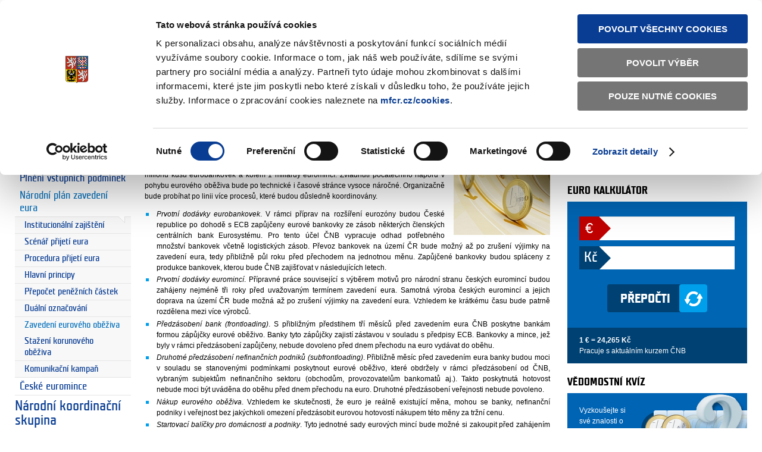

--- FILE ---
content_type: text/html; charset=utf-8
request_url: https://www.zavedenieura.cz/cs/euro-a-ceska-republika/narodni-plan-zavedeni-eura/zavedeni-euroveho-obeziva
body_size: 29795
content:
<!doctype html>
                    
                    <!-- Published: 2026-01-02 09:33:51 -->
                    
<!--[if IE]><![endif]-->
<html lang="cs">
<head>
    <meta charset="utf-8" />
<!-- CookieBot -->
<script id="Cookiebot" src="https://consent.cookiebot.com/uc.js" data-cbid="1048d713-6bbd-4650-be97-2489a656744b" type="text/javascript" data-blockingmode="auto"></script>
<!-- End CookieBot -->

<script>this.document.documentElement.className="hasJS";</script>
<!--[if lt IE 9]><script src="/assets/script/html5.pack.js?v201401272021"></script><![endif]-->
<link rel="stylesheet" href="/assets/css/main.css?v201401272021" media="all" />
<link rel="stylesheet" href="/assets/css/cookiebot.css?v201401272021" media="all" />
<link rel="stylesheet" href="/assets/css/euro.css?v201401272021" media="screen" />
<!--[if lt IE 9 ]><link rel="stylesheet" href="/assets/css/ie.css?v201401272021" media="all" /><![endif]-->
<link rel="shortcut icon" href="/assets/images/euro/favicon.ico?v201401272021" />

<meta property="og:url" content="https://www.zavedenieura.cz/cs/euro-a-ceska-republika/narodni-plan-zavedeni-eura/zavedeni-euroveho-obeziva" />
<meta property="og:image" content="https://www.zavedenieura.cz/assets/images/facebook-share-image.jpg" />
<meta property="og:type" content="article" />
<meta property="fb:app_id" content="" />
<meta property="og:title" content="Zavedení eurového oběživa" />
<meta property="og:site_name" content="Zeveden&iacute; eura v Česk&eacute; republice" />
<meta name="google-site-verification" content="sDyIOQoJQeHCkI67YAa65RYuhTOb_VQfVIypzJgq7Ow" />
<script>
              var dataLayer = dataLayer || [];
</script>
<!-- Google Tag Manager -->
<script async src="https://www.googletagmanager.com/gtag/js?id=UA-8951332-2"></script>
<script>
  window.dataLayer = window.dataLayer || [];
  function gtag(){dataLayer.push(arguments);}
  gtag('js', new Date());
  gtag('config', 'UA-8951332-2');
</script>
<!-- End Google Tag Manager -->
<!-- Matomo -->
<script>
  var _paq = window._paq = window._paq || [];
  /* tracker methods like "setCustomDimension" should be called before "trackPageView" */
  _paq.push(['trackPageView']);
  _paq.push(['enableLinkTracking']);
  (function() {
    var u="https://mfcr.matomo.cloud/";
    _paq.push(['setTrackerUrl', u+'matomo.php']);
    _paq.push(['setSiteId', '4']);
    var d=document, g=d.createElement('script'), s=d.getElementsByTagName('script')[0];
    g.async=true; g.src='//cdn.matomo.cloud/mfcr.matomo.cloud/matomo.js'; s.parentNode.insertBefore(g,s);
  })();
</script>
<!-- End Matomo Code -->

<title>Zaveden&#237; eurov&#233;ho oběživa | N&#225;rodn&#237; pl&#225;n zaveden&#237; eura | Ministerstvo financí ČR - zavedení eura</title>
<meta name="keywords" content="finance, ministerstvo" />
<meta name="description" content="Ministerstvo financí" />
</head>
<body class="PE_matchMedia thirdParty" data-max-width="1230px">
    <!-- Google Tag Manager (noscript) -->
<noscript><iframe src="https://www.googletagmanager.com/ns.html?id=GTM-THXD2L7"
height="0" width="0" style="display:none;visibility:hidden"></iframe></noscript>
<!-- End Google Tag Manager (noscript) -->
    <header id="header">
        <div id="logo">
            <a href="https://www.mfcr.cz" title="Ministerstvo financ&iacute; Česk&aacute; republika" target="_blank">
                <img src="/assets/images/logo-print.png?v201401272021" title="Ministerstvo financ&iacute; Česk&aacute; republika - logo" alt="Ministerstvo financí - Česká republika - logo" class="audible" width="60" height="73" />
                <span class="title">Ministerstvo financ&iacute;<span>Česk&aacute; republika</span></span>
            </a>
        </div>        
        <a class="skipLink audible" href="#content">Přeskočit na obsah</a>
        <nav id="headerNav">
            <ul class="newsNav">
                <li ><a href="/cs/rss" title="Novinky přes RSS">Novinky přes RSS</a></li>
            </ul>
            <ul class="techNav">
                <li><a href="/cs/mapa-stranek" title="Mapa str&aacute;nek">Mapa str&aacute;nek</a></li>
                
                <li><a href="/?app=textova-verze" title="Textov&aacute; verze">Textov&aacute; verze</a></li>
                  
            </ul>
              <ul class="langNav">
                <li><span>Česky</span></li>
                    <li><a href="/en/" lang="en">English</a></li>
            </ul>
        </nav>
        <h1><a href="/" title="Zavedení eura">Zavedení eura</a></h1>
        <p id="infoline" class="icon phone"><span class="number">800 221 221</span> Bezplatná infolinka</p>
        <form action="/cs/vyhledavani" method="get" id="globalSearch">
            <fieldset>
                <legend class="audible">Vyhled&aacute;v&aacute;n&iacute;</legend>
                <label for="searchQuery" class="audible">Hledan&yacute; v&yacute;raz</label>
                <input type="search" placeholder="zadejte text" name="q" id="searchQuery" class="PE_inputStretch" value="" />
                <div class="button"><input type="submit" value="hledat" /></div>
            </fieldset>
        </form>
    </header><!--/#header-->
    <div id="main" role="main">


        <nav id="primaryNav" role="navigation">
    <h2 class="audible">Menu</h2>
    <ul>
<li><a href="/" title="&#218;vodn&#237; str&#225;nka">Úvodní stránka</a></li>
        <li><a href="/cs/euro" title="Euro ">Euro </a></li>
    <li class="active">
        <a href="/cs/euro-a-ceska-republika" title="Euro a Česk&#225; republika">Euro a Česká republika</a>
                <ul>
        <li><a href="/cs/euro-a-ceska-republika/vyhody-a-rizika-eura" title="V&#253;hody a rizika eura">Výhody a rizika eura</a></li>
        <li><a href="/cs/euro-a-ceska-republika/plneni-vstupnich-podminek" title="Plněn&#237; vstupn&#237;ch podm&#237;nek">Plnění vstupních podmínek</a></li>
    <li class="active">
        <a href="/cs/euro-a-ceska-republika/narodni-plan-zavedeni-eura" title="N&#225;rodn&#237; pl&#225;n zaveden&#237; eura">Národní plán zavedení eura</a>
                <ul>
        <li><a href="/cs/euro-a-ceska-republika/narodni-plan-zavedeni-eura/institucionalni-zajisteni" title="Institucion&#225;ln&#237; zajištěn&#237;">Institucionální zajištění</a></li>
        <li><a href="/cs/euro-a-ceska-republika/narodni-plan-zavedeni-eura/scenar-prijeti-eura" title="Sc&#233;n&#225;ř přijet&#237; eura">Scénář přijetí eura</a></li>
        <li><a href="/cs/euro-a-ceska-republika/narodni-plan-zavedeni-eura/procedura-prijeti-eura" title="Procedura přijet&#237; eura">Procedura přijetí eura</a></li>
        <li><a href="/cs/euro-a-ceska-republika/narodni-plan-zavedeni-eura/hlavni-principy" title="Hlavn&#237; principy">Hlavní principy</a></li>
        <li><a href="/cs/euro-a-ceska-republika/narodni-plan-zavedeni-eura/prepocet-peneznich-castek" title="Přepočet peněžn&#237;ch č&#225;stek">Přepočet peněžních částek</a></li>
        <li><a href="/cs/euro-a-ceska-republika/narodni-plan-zavedeni-eura/dualni-oznacovani" title="Du&#225;ln&#237; označov&#225;n&#237;">Duální označování</a></li>
    <li class="active">
        <span>Zavedení eurového oběživa</span>
    </li>
        <li><a href="/cs/euro-a-ceska-republika/narodni-plan-zavedeni-eura/stazeni-korunoveho-obeziva" title="Stažen&#237; korunov&#233;ho oběživa">Stažení korunového oběživa</a></li>
        <li><a href="/cs/euro-a-ceska-republika/narodni-plan-zavedeni-eura/komunikacni-kampan" title="Komunikačn&#237; kampaň">Komunikační kampaň</a></li>
 </ul>
    </li>
        <li><a href="/cs/euro-a-ceska-republika/ceske-euromince" title="Česk&#233; euromince">České euromince</a></li>
 </ul>
    </li>
        <li><a href="/cs/narodni-koordinacni-skupina" title="N&#225;rodn&#237; koordinačn&#237; skupina">Národní koordinační skupina</a></li>
        <li><a href="/cs/dokumenty" title="Dokumenty">Dokumenty</a></li>
        <li><a href="/cs/konference-a-seminare" title="Konference a semin&#225;ře">Konference a semináře</a></li>
        <li><a href="/cs/vykladovy-slovnicek" title="V&#253;kladov&#253; slovn&#237;ček">Výkladový slovníček</a></li>
        <li><a href="/cs/caste-otazky" title="Čast&#233; ot&#225;zky">Časté otázky</a></li>
        <li><a href="/cs/uzitecne-odkazy" title="Užitečn&#233; odkazy">Užitečné odkazy</a></li>
        <li><a href="/cs/kontakty" title="Kontakty">Kontakty</a></li>
    </ul>
</nav>
        <div id="content">
            <!-- breadcrumbs -->
            <nav id="breadcrumbs">
    <h2 class="audible">Nachazíte se:</h2>
    <ol>
<li><a href="/">Úvodní stránka</a></li>
<li><a href="/cs/euro-a-ceska-republika">Euro a Česká republika</a></li>
<li><a href="/cs/euro-a-ceska-republika/narodni-plan-zavedeni-eura">Národní plán zavedení eura</a></li>
<li class="current"><span>Zavedení eurového oběživa</span></li>
    </ol>
</nav>
            <!--/#breadcrumbs-->
            <div id="detailPage" class="PE_skypeKiller">
                <div class="mainContent">
                    <article>
                        <header>
                            <h1>Zaveden&iacute; eurov&eacute;ho oběživa</h1>
                                
<figure class="author">
   <img src="/assets/cs/cmsimg/default/vizualni_podpis_vychozi.png" alt="odbor 27 - Finančn&#237; trhy I" />
   <figcaption>
   
      <b><a class="icon external" href="https://www.mfcr.cz/cs/o-ministerstvu/zakladni-informace/organizacni-struktura/sekce-financni-trhy/odbor-27-financni-trhy-1" target="_blank">odbor 27 - Finanční trhy I</a></b>
   
   </figcaption>
</figure>

                <p class="publishDate">Vydáno <time datetime="2014-04-14"> 14. 4. 2014</time></p>
                        </header>
                        <div class="detailContent">
                            <p class="promoText"></p>
        <p style="text-align: justify;"><img width="162" height="128" title="Motivov&yacute; obr&aacute;zek" style="margin-right: 0px; margin-left: 15px; float: right;" alt="Motivov&yacute; obr&aacute;zek" src="/assets/cs/cmsimg/motivove_obrazky/npzavedenieura.jpg" />Podle odhadu Česk&eacute; n&aacute;rodn&iacute; banky bude nutn&eacute; při zav&aacute;děn&iacute; eura vpravit do oběhu až 250 mili&oacute;nů kusu eurobankovek a kolem 1 miliardy eurominc&iacute;. Zvl&aacute;dnut&iacute; poč&aacute;tečn&iacute;ho n&aacute;poru v pohybu eurov&eacute;ho oběživa bude po technick&eacute; i časov&eacute; str&aacute;nce vysoce n&aacute;ročn&eacute;. Organizačně bude prob&iacute;hat po linii v&iacute;ce procesů, kter&eacute; budou důsledně koordinov&aacute;ny.</p>
        <ul>
            <li>
            <div style="text-align: justify;"><em>Prvotn&iacute; dod&aacute;vky eurobankovek</em>. V r&aacute;mci př&iacute;prav na rozš&iacute;řen&iacute; euroz&oacute;ny budou Česk&eacute; republice po dohodě s ECB zapůjčeny eurov&eacute; bankovky ze z&aacute;sob někter&yacute;ch člensk&yacute;ch centr&aacute;ln&iacute;ch bank Eurosyst&eacute;mu. Pro tento &uacute;čel ČNB vypracuje odhad potřebn&eacute;ho množstv&iacute; bankovek včetně logistick&yacute;ch z&aacute;sob. Převoz bankovek na &uacute;zem&iacute; ČR bude možn&yacute; až po zrušen&iacute; v&yacute;jimky na zaveden&iacute; eura, tedy přibližně půl roku před přechodem na jednotnou měnu. Zapůjčen&eacute; bankovky budou spl&aacute;ceny z produkce bankovek, kterou bude ČNB zajišťovat v n&aacute;sleduj&iacute;c&iacute;ch letech.</div>
            </li>
            <li>
            <div style="text-align: justify;"><em>Prvotn&iacute; dod&aacute;vky eurominc&iacute;</em>. Př&iacute;pravn&eacute; pr&aacute;ce souvisej&iacute;c&iacute; s v&yacute;běrem motivů pro n&aacute;rodn&iacute; stranu česk&yacute;ch eurominc&iacute; budou zah&aacute;jeny nejm&eacute;ně tři roky před uvažovan&yacute;m term&iacute;nem zaveden&iacute; eura. Samotn&aacute; v&yacute;roba česk&yacute;ch eurominc&iacute; a jejich doprava na &uacute;zem&iacute; ČR bude možn&aacute; až po zrušen&iacute; v&yacute;jimky na zaveden&iacute; eura. Vzhledem ke kr&aacute;tk&eacute;mu času bude patrně rozdělena mezi v&iacute;ce v&yacute;robců.</div>
            </li>
            <li>
            <div style="text-align: justify;"><em>Předz&aacute;soben&iacute; bank (frontloading)</em>. S přibližn&yacute;m předstihem tř&iacute; měs&iacute;ců před zaveden&iacute;m eura ČNB poskytne bank&aacute;m formou z&aacute;půjčky eurov&eacute; oběživo. Banky tyto z&aacute;půjčky zajist&iacute; z&aacute;stavou v souladu s předpisy ECB. Bankovky a mince, jež byly v r&aacute;mci předz&aacute;soben&iacute; zapůjčeny, nebude dovoleno před dnem přechodu na euro vyd&aacute;vat do oběhu.</div>
            </li>
            <li>
            <div style="text-align: justify;"><em>Druhotn&eacute; předz&aacute;soben&iacute; nefinančn&iacute;ch podniků (subfrontloading)</em>. Přibližně měs&iacute;c před zaveden&iacute;m eura banky budou moci v souladu se stanoven&yacute;mi podm&iacute;nkami poskytnout eurov&eacute; oběživo, kter&eacute; obdržely v r&aacute;mci předz&aacute;soben&iacute; od ČNB, vybran&yacute;m subjektům nefinančn&iacute;ho sektoru (obchodům, provozovatelům bankomatů aj.). Takto poskytnut&aacute; hotovost nebude moci b&yacute;t uv&aacute;děna do oběhu před dnem přechodu na euro. Druhotn&eacute; předz&aacute;soben&iacute; veřejnosti nebude povoleno.</div>
            </li>
            <li>
            <div style="text-align: justify;"><em>N&aacute;kup eurov&eacute;ho oběživa</em>. Vzhledem ke skutečnosti, že euro je re&aacute;lně existuj&iacute;c&iacute; měna, mohou se banky, nefinančn&iacute; podniky i veřejnost bez jak&yacute;chkoli omezen&iacute; předz&aacute;sobit eurovou hotovost&iacute; n&aacute;kupem t&eacute;to měny za tržn&iacute; cenu.</div>
            </li>
            <li>
            <div style="text-align: justify;"><em>Startovac&iacute; bal&iacute;čky pro dom&aacute;cnosti a podniky</em>. Tyto jednotn&eacute; sady eurov&yacute;ch minc&iacute; bude možn&eacute; si zakoupit před zah&aacute;jen&iacute;m ofici&aacute;ln&iacute; platnosti nov&eacute; měny. Vedle sv&eacute;ho z&aacute;kladn&iacute;ho &uacute;čelu, j&iacute;mž je sezn&aacute;mit se s n&aacute;rodn&iacute; podobou eurov&yacute;ch minc&iacute;, představuj&iacute; t&eacute;ž určitou minim&aacute;ln&iacute; z&aacute;kladn&iacute; hotovost v prvn&iacute;ch dnech po zaveden&iacute; eura. &Uacute;kolem startovac&iacute;ch bal&iacute;čků nebude předz&aacute;sobit eurovou hotovost&iacute; podnikatele.</div>
            </li>
            <li>
            <div style="text-align: justify;"><em>Z&aacute;soben&iacute; a konverze bankomatů</em>. Počet peněžn&iacute;ch bankomatů v ČR neust&aacute;le roste. Provozovatel&eacute; bankomatů, servisn&iacute; organizace a bezpečnostn&iacute; agentury budou muset v relativně kr&aacute;tk&eacute;m časov&eacute;m obdob&iacute; zajistit změnu software, hardware a naplněn&iacute; bankomatů tak, aby při přechodu na měnu euro nebyl narušen hotovostn&iacute; peněžn&iacute; oběh. Obdobně bude nutn&eacute; upravit prodejn&iacute; a jin&eacute; automaty a dalš&iacute; zař&iacute;zen&iacute; přij&iacute;maj&iacute;c&iacute; bankovky a mince.</div>
            </li>
        </ul>
                            <footer>
                                <!-- social links k dokumentu -->
<div id="socialShare" class="PE_socialShare">
    <h2 class="decoration"><span class="icon share">Sd&iacute;lejte</span></h2>
    <ul>
        <li class="facebook-like"><div class="fb-like" data-send="false" data-layout="button_count" data-width="80" data-show-faces="true"></div></li>
        <li class="twitter-tweet"><a href="https://twitter.com/share?url=https%3a%2f%2fwww.zavedenieura.cz%2fcs%2feuro-a-ceska-republika%2fnarodni-plan-zavedeni-eura%2fzavedeni-euroveho-obeziva&amp;text=Zaveden%c3%ad%20eurov%c3%a9ho%20ob%c4%9b%c5%beiva" class="twitter-share-button" data-count="horizontal" data-lang="cs" data-size="80">Twitter Tweet</a></li>
        <li class="send-email"><a href="mailto:?subject=Zaveden%c3%ad%20eurov%c3%a9ho%20ob%c4%9b%c5%beiva&amp;body=https%3a%2f%2fwww.zavedenieura.cz%2fcs%2feuro-a-ceska-republika%2fnarodni-plan-zavedeni-eura%2fzavedeni-euroveho-obeziva">Odeslat emailem</a></li>
    </ul>
</div> 

    
                            </footer>
                        </div><!-- //detailContent -->
                    </article>
                </div><!--//mainContent-->
                
<aside class="sideContent PE_fixLayout">
                
<!--related-->
<!--@souvisejici-galerie-->

<!--//@souvisejici-galerie-->


<article class="author">
   <header>
       <h2 class="icon pencil">Autor</h2>
       <p>odbor 27 (sekce 12)</p>
   </header>
   
   <p class="aboutAuthor"> <a class="icon external" href="http://www.mfcr.cz/cs/o-ministerstvu/zakladni-informace/organizacni-struktura/sekce-financni-trhy/odbor-27-financni-trhy-1" target="_blank">více</a></p>
   
</article>



<!--/.related-->


<!--list-->



<!--/.list-->
<section class="calculator inverted">
    <h2>EURO Kalkul&aacute;tor</h2>
    

<div class="invertedContent" id="eukalkulacka">
    
    <form action="/cs/euro-a-ceska-republika/narodni-plan-zavedeni-eura/zavedeni-euroveho-obeziva#eukalkulacka" method="get" class="PE_currencyConverter">
    

        <ol>
		    <li class="formRow">
			    <label for="EUR" class="currency1">€</label>
			    <input type="text" value="" name="EUR" id="EUR" autocomplete="off" />
		    </li>
		    <li class="formRow">
			    <label for="CZK" class="currency2 heading">Kč</label>
                <input type="text" value="" name="CZK" id="CZK" autocomplete="off" />						
            </li>
        </ol>
        <div class="actions">
    	    <div class="button imageButton blue primaryButton">
	    	    <span class="icon repeat"><input type="submit" name="submit" value="Přepočti" /></span>
    	    </div>
        </div>
        <input type="hidden" name="app" value="eukalkulacka" />
        <input type="hidden" name="originalValueCzk" value="" />
        <input type="hidden" name="originalValueEur" value="" />
    </form>
    <p>
        
        <b>1 € = 24,265 Kč</b><br/>Pracuje s aktuálním kurzem ČNB
        
    </p>
</div> 
</section>   

<section class="quizPromo inverted">
    <h2>Vědomostn&iacute; kv&iacute;z</h2>
    <a href="/cs/eurokviz" title="Vyzkoušejte si sv&eacute; znalosti o společn&eacute; evropsk&eacute; měně">
        <div class="invertedContent">
            <p>Vyzkoušejte si sv&eacute; znalosti o společn&eacute; evropsk&eacute; měně</p>
        </div>
    </a>
</section>

<section class="partners">
    <h2>Partneři</h2>
    <div class="bottomShadow">
        <ul class="inlineList"> 
<li class="mfcr"><a href="https://www.mfcr.cz/" class="heading"><img src="/assets/images/logo.png" alt="" />Ministerstvo financí <span>Česká republika</span></a></li> 
<li class="cnb"><a href="http://www.cnb.cz/"><img src="/assets/images/euro/logo-cnb.png" alt="Česká národní banka" /></a></li> 
</ul>
    </div>
</section>

<nav class="related">
    <h2>Souvisej&iacute;c&iacute; odkazy</h2>
    <div class="bottomShadow">
        <ul class="linksList">
            <li><a class="icon external" href="http://ec.europa.eu/economy_finance/euro/index_cs.htm">Evropská komise (Hospodářské a finanční věci)</a></li>
            <li><a class="icon external" href="http://www.ecb.europa.eu/home/html/index.en.html">Evropská centrální banka</a></li>
            <li><a class="icon external" href="http://europa.eu/index_cs.htm">Evropská unie</a></li>
            <li><a class="icon external" href="https://europa.eu/eurobarometer/screen/home">Evropská komise (Eurobarometer)</a></li>
            <li><a class="icon external" href="http://ec.europa.eu/ceskarepublika/index_cs.htm">Evropská komise (Zastoupení v České republice)</a></li>
            <li><a class="icon external" href="https://www.euroskop.cz/">Euroskop.cz</a></li>
            <li><a class="icon external" href="http://www.euractiv.cz/">EurActiv.cz</a></li>
            <!-- <li><a class="icon external" href="http://ec.europa.eu/economy_finance/netstartsearch/euro/kids/index_cs.htm">Evropská komise (Dětský eurokoutek)</a></li> -->
        </ul>
    </div>
</nav>

</aside>

            </div><!--/#detailPage-->
        </div><!--/#content-->
</div><!--/#main-->
<footer role="contentinfo" id="footer">
        <section id="signpost">
            <nav role="navigation" class="footerCol">
                <h3>Weby ministerstva</h3>
                <ul>
                    <li><a href="https://www.mfcr.cz/">Ministerstvo financí</a></li><li><a href="https://www.eeagrants.cz">Fondy EHP a Norska</a></li><li><a href="https://www.swiss-contribution.cz/">Program švýcarsko-české spolupráce</a></li><li><a href="https://dluhopisrepubliky.cz">Dluhopis Republiky</a></li><li><a href="https://www.statnipokladna.cz">Státní pokladna</a></li><li><a href="https://monitor.statnipokladna.gov.cz">Monitor</a></li><li><a href="https://financnigramotnost.mfcr.cz/">Finanční gramotnost</a></li><li><a href="https://www.zavedenieura.cz/">Zavedení eura v ČR</a></li>
                </ul>
            </nav>
            <nav role="navigation" class="footerCol">
                <h3>Informačn&iacute; syst&eacute;my</h3>
                <ul>
                    <li><a href="https://wwwinfo.mfcr.cz/ares/ares.html.cz">ARES</a></li><li><a href="https://www.mfcr.cz/cs/o-ministerstvu/informacni-systemy/otevrena-data">Otevřená data MF</a></li>
                </ul>
                <ul>
                    <li><a href="https://fkvs.mfcr.cz/mkp/app/">FKVS</a></li><li><a href="http://www.edssmvs.cz/Default.aspx">EDS/SMVS</a></li><li><a href="https://www.mfcr.cz/cs/o-ministerstvu/informacni-systemy/is-o-platech">IS o platech</a></li><li><a href="https://www.mfcr.cz/cs/o-ministerstvu/informacni-systemy/certifikacni-autorita-resortu-mf">Certifikační autorita ministerstva</a></li><li><a href="https://portal.statnipokladna.cms2.cz">Portál IISSP (pro registrované uživatele)</a></li>
                </ul>
            </nav>
            <nav role="navigation" class="footerCol">
                <h3>Př&iacute;mo ř&iacute;zen&eacute; organizace</h3>
                <ul>
                    <li><a href="http://www.celnisprava.cz/">Generální ředitelství cel</a></li><li><a href="http://www.financnisprava.cz">Finanční správa</a></li><li><a href="http://www.financnianalytickyurad.cz">Finanční analytický úřad</a></li><li><a href="http://www.uzsvm.cz/">Úřad pro zastupování státu</a></li><li><a href="http://www.stc.cz/">Státní tiskárna cenin</a></li><li><a href="http://www.spcss.cz">Státní pokladna Centrum sdílených služeb</a></li>
                </ul>
<ul>
                    <li><a href="http://adisspr.mfcr.cz/adistc/adis/idpr_pub/dpr/uvod.faces">Daňový portál</a></li><li><a href="http://epodpora.mfcr.cz/index.html">ePodpora</a></li><li><a href="http://adisreg.mfcr.cz/cgi-bin/adis/idph/int_dp_prij.cgi?ZPRAC=FDPHI1&amp;poc_dic=2">Plátci DPH</a></li><li><a href="http://www.celnisprava.cz/cz/aplikace/Stranky/SpdInternet.aspx?act=findspd">Plátci SD a EKO daní</a></li><li><a href="https://red.financnisprava.cz">ReD (dříve CEDR)</a></li>
                </ul>
            </nav>
        </section>
        <!-- 3 MINI SLOUPCE ADRES -->
        <section id="contact" class="vcard">
            <div class="footerCol icon address"> 
<p class="adr"><strong class="org">Ministerstvo financí ČR</strong><br /> 
<span class="street-address">Letenská 15</span><br /> 
<span class="postal-code">118 10</span>&nbsp;&nbsp;&nbsp;<span class="city">Praha 1</span></p> 
</div> 
<ul class="footerCol icon phone"> 
<li><a href="mailto:podadelna@mfcr.cz"> 
podatelna@mfcr.cz</a> </li> 
<li class="tel">tel.ústředna:<br /><abbr class="value" title="+420257041111">+420 257 041 111</abbr> </li> 
</ul> 
<ul class="footerCol icon company"> 
<li><span class="label">IČO:</span> <span class="value">00006947</span> </li> 
<li><span class="label">DIČ:</span> <span class="value">CZ00006947</span> </li> 
</ul>
        </section>
        <!--OPAKOVANA TOP NAVIGACE V PATICCE -->
        <section id="footerNav">
            <nav>
            <ul class="newsNav">
                <li class="icon rss"><a href="/cs/rss" title="Novinky přes RSS">Novinky přes RSS</a></li>
            </ul>
            <ul class="techNav">
                <li><a href="/cs/mapa-stranek" title="Mapa str&aacute;nek">Mapa str&aacute;nek</a></li>
                
                <li><a href="/?app=textova-verze" title="Textov&aacute; verze">Textov&aacute; verze</a></li>
                  
            </ul>
              </nav>
        </section>
        <!-- COPYRIGHT A ODKAZY NA SOCIALNI SITE -->
        <section id="remains">
            <!-- <small id="copyright"><a href="/cs/copyright" title="Copyright © 2013, MF">Copyright © 2013, MF</a></small> -->
            <br>
            <nav id="legalNav">
                <ul>
                    <li><a href="/cs/prohlaseni-o-pristupnosti" title="Prohl&aacute;šen&iacute; o př&iacute;stupnosti">Prohl&aacute;šen&iacute; o př&iacute;stupnosti</a></li>
                    <li><a href="javascript: Cookiebot.renew()">Upravit souhlas s použ&iacute;v&aacute;n&iacute;m cookies</a></li>
                </ul>
            </nav>
            <!-- ODKAZY na externi social media services -->
            <nav id="socialNetworks">
                <ul>
                    <!-- <li class="icon facebook"><a href="http://www.facebook.com/mfcr.cz" title="Najdete n&aacute;s na Facebooku">Facebook</a></li> -->
                    <li class="icon countryforfuture"><a href="https://www.countryforfuture.com/en/" title="CFF - Country for the Future">CFF - Country for the Future</a></li>
                    <li class="icon twitter"><a href="https://twitter.com/minfinCZ" title="Najdete n&aacute;s na Twitteru">Twitter</a></li>
                </ul>
            </nav>
            <nav id="siteNav">
                <a href="https://www.mfcr.cz" title="Ministerstvo financ&iacute; Česk&aacute; republika"><span class="title">Ministerstvo financ&iacute; <span>Česk&aacute; republika</span></span></a>
            </nav>
        </section>
        <small id="creativeCommons" class="icon"><a rel="license" href="http://creativecommons.org/licenses/by-nc-nd/3.0/cz">Creative Commons</a></small>
    </footer><!--/#footer-->

<script src="/assets/script/jquery-1.8.3.min.js?v201401272021"></script>
<script src="/assets/script/main.js?v201401272021"></script>
<script src="/assets/script/localization.cs.js?v201401272021"></script>
<script type="text/template" id="asideGallery-template">
    <div class="panels-wrapper">
    </div>
    <div class="controls-wrapper">
        <ul class="carousel-arrows">
            <li class="prev"><a title="<#= data.prev #>" class="icon" href="#" data-action="prev"><#= data.prev #></a></li>
            <li class="next"><a title="<#= data.next #>" class="icon" href="#" data-action="next"><#= data.next #></a></li>
        </ul>
    </div>
</script>
<script type="text/template" id="asideGraphs-template">
    <div class="panels-wrapper">
    </div>
    <div class="controls-wrapper">
        <ul class="carousel-pagination">
            <# for (var i = 0; i < data.length; i += 1) { #>
            <li class="page"><a href="#" title="<#= data.title[i] #>" data-action="<#= i #>">&#9679;</a></li>
            <# } #>
        </ul>
    </div>
</script>
<script type="text/javascript">
(function(window){
    var document = window.document;
    $(document).ready(function(){
        MFCR.Module
            .init('zebra', 'table')
            .init('matchMedia', 'body')
            .init('tabs', 'section.narration');
    });
    $(window).load(function(){
        MFCR.Module
            .init('inputStretch', '#searchQuery')
            .init('areaForm', 'form.areaMapForm', {'map': 'div.areaMapWrapper', 'viewSwitch': 'ul.areaMapViewSwitch', 'linkAttribute': 'data-link'})
            .init('calendar', 'table.calendarTable', {'datepicker': false, 'prevMonthTitle': '&#9668;', 'nextMonthTitle': '&#9658;', 'prevYearTitle': '&laquo;', 'nextYearTitle': '&raquo;', 'arrowsClass': '' })
            .init('events', 'table.calendarTable', {'selector': 'table.events'})
            .init('carousel', 'section.gallery')
            .init('lightbox', 'aside.sideContent', {'selector': 'a.image'})
            .init('currencyConverter', 'section.calculator')
            .init('tableToGraph', 'table');
        MFCR.Load
         .css('lightbox', '/assets/css/jquery.fancybox.css?v201401272021')
         .script('fancybox', '/assets/script/jquery.fancybox.pack.js?v201401272021')
         .script('wmvplayer', '/assets/script/wmvplayer.pack.js?v201401272021')
         .script('numeric', '/assets/script/jquery.numeric.pack.js')
         .script('highcharts', '/assets/script/jquery.highcharts.pack.js?v201401272021');
    });
}(this));
</script>
 
<script type="text/javascript">
(function(window){
    var document = window.document;
    $(document).ready(function(){
        MFCR.Module
         .init('overlay', '#detailPage')
         .init('accordion', 'div.accordion, details')
         .init('extract', 'div.accordion')
         .init('pagination', 'aside.sideContent', {'visible': 3})
         .init('hover', '.mediaBox')
         .init('hover', 'aside.sideContent', {'selector': 'li'})
         .init('validation', 'form', {'errorClass': 'errorMsg'}) 
         .init('slider', '#socialShare', {'selector': '.detailContent'})
         .init('fixLayout', 'aside.sideContent', {'selector': '.mainContent h1'})
         .init('skypeKiller', '#detailPage');
    });
}(this));
</script>

</body>
</html>



--- FILE ---
content_type: text/css
request_url: https://www.zavedenieura.cz/assets/css/cookiebot.css?v201401272021
body_size: 287
content:
/*custom style for cookiebo*/
#CybotCookiebotDialogBodyContentTitle {font-family: TeutonNormal, Arial, Helvetica, sans-serif !important;}
#CybotCookiebotDialogBodyContentText {font-family: Arial, Helvetica, sans-serif !important;font-size: 12px;color:#555;}
.marketingDisabled #CybotCookiebotDialogBodyLevelButtonsSelectPane .CybotCookiebotDialogBodyLevelButtonWrapper:nth-child(4){pointer-events:none;color:#cccccc}
#CybotCookiebotDialog a, #CybotCookiebotDialog div {font-family: Arial, Helvetica, sans-serif !important;}

--- FILE ---
content_type: application/x-javascript
request_url: https://consentcdn.cookiebot.com/consentconfig/1048d713-6bbd-4650-be97-2489a656744b/zavedenieura.cz/configuration.js
body_size: 479
content:
CookieConsent.configuration.tags.push({id:194266008,type:"script",tagID:"",innerHash:"",outerHash:"",tagHash:"676445758951",url:"https://consent.cookiebot.com/uc.js",resolvedUrl:"https://consent.cookiebot.com/uc.js",cat:[1]});CookieConsent.configuration.tags.push({id:194266009,type:"script",tagID:"",innerHash:"",outerHash:"",tagHash:"6437411758391",url:"",resolvedUrl:"",cat:[3]});CookieConsent.configuration.tags.push({id:194266010,type:"script",tagID:"",innerHash:"",outerHash:"",tagHash:"4854252126193",url:"https://www.googletagmanager.com/gtag/js?id=UA-8951332-2",resolvedUrl:"https://www.googletagmanager.com/gtag/js?id=UA-8951332-2",cat:[3]});

--- FILE ---
content_type: application/x-javascript
request_url: https://www.zavedenieura.cz/assets/script/wmvplayer.pack.js?v201401272021&_=1769275450316
body_size: 26181
content:
/* silverlight.js */
//v5.0.61118.0
if(!window.Silverlight)window.Silverlight={};Silverlight._silverlightCount=0;Silverlight.__onSilverlightInstalledCalled=false;Silverlight.fwlinkRoot="http://go2.microsoft.com/fwlink/?LinkID=";Silverlight.__installationEventFired=false;Silverlight.onGetSilverlight=null;Silverlight.onSilverlightInstalled=function(){window.location.reload(false)};Silverlight.isInstalled=function(b){if(b==undefined)b=null;var a=false,m=null;try{var i=null,j=false;if(window.ActiveXObject)try{i=new ActiveXObject("AgControl.AgControl");if(b===null)a=true;else if(i.IsVersionSupported(b))a=true;i=null}catch(l){j=true}else j=true;if(j){var k=navigator.plugins["Silverlight Plug-In"];if(k)if(b===null)a=true;else{var h=k.description;if(h==="1.0.30226.2")h="2.0.30226.2";var c=h.split(".");while(c.length>3)c.pop();while(c.length<4)c.push(0);var e=b.split(".");while(e.length>4)e.pop();var d,g,f=0;do{d=parseInt(e[f]);g=parseInt(c[f]);f++}while(f<e.length&&d===g);if(d<=g&&!isNaN(d))a=true}}}catch(l){a=false}return a};Silverlight.WaitForInstallCompletion=function(){if(!Silverlight.isBrowserRestartRequired&&Silverlight.onSilverlightInstalled){try{navigator.plugins.refresh()}catch(a){}if(Silverlight.isInstalled(null)&&!Silverlight.__onSilverlightInstalledCalled){Silverlight.onSilverlightInstalled();Silverlight.__onSilverlightInstalledCalled=true}else setTimeout(Silverlight.WaitForInstallCompletion,3e3)}};Silverlight.__startup=function(){navigator.plugins.refresh();Silverlight.isBrowserRestartRequired=Silverlight.isInstalled(null);if(!Silverlight.isBrowserRestartRequired){Silverlight.WaitForInstallCompletion();if(!Silverlight.__installationEventFired){Silverlight.onInstallRequired();Silverlight.__installationEventFired=true}}else if(window.navigator.mimeTypes){var b=navigator.mimeTypes["application/x-silverlight-2"],c=navigator.mimeTypes["application/x-silverlight-2-b2"],d=navigator.mimeTypes["application/x-silverlight-2-b1"],a=d;if(c)a=c;if(!b&&(d||c)){if(!Silverlight.__installationEventFired){Silverlight.onUpgradeRequired();Silverlight.__installationEventFired=true}}else if(b&&a)if(b.enabledPlugin&&a.enabledPlugin)if(b.enabledPlugin.description!=a.enabledPlugin.description)if(!Silverlight.__installationEventFired){Silverlight.onRestartRequired();Silverlight.__installationEventFired=true}}if(!Silverlight.disableAutoStartup)if(window.removeEventListener)window.removeEventListener("load",Silverlight.__startup,false);else window.detachEvent("onload",Silverlight.__startup)};if(!Silverlight.disableAutoStartup)if(window.addEventListener)window.addEventListener("load",Silverlight.__startup,false);else window.attachEvent("onload",Silverlight.__startup);Silverlight.createObject=function(m,f,e,k,l,h,j){var d={},a=k,c=l;d.version=a.version;a.source=m;d.alt=a.alt;if(h)a.initParams=h;if(a.isWindowless&&!a.windowless)a.windowless=a.isWindowless;if(a.framerate&&!a.maxFramerate)a.maxFramerate=a.framerate;if(e&&!a.id)a.id=e;delete a.ignoreBrowserVer;delete a.inplaceInstallPrompt;delete a.version;delete a.isWindowless;delete a.framerate;delete a.data;delete a.src;delete a.alt;if(Silverlight.isInstalled(d.version)){for(var b in c)if(c[b]){if(b=="onLoad"&&typeof c[b]=="function"&&c[b].length!=1){var i=c[b];c[b]=function(a){return i(document.getElementById(e),j,a)}}var g=Silverlight.__getHandlerName(c[b]);if(g!=null){a[b]=g;c[b]=null}else throw"typeof events."+b+" must be 'function' or 'string'";}slPluginHTML=Silverlight.buildHTML(a)}else slPluginHTML=Silverlight.buildPromptHTML(d);if(f)f.innerHTML=slPluginHTML;else return slPluginHTML};Silverlight.buildHTML=function(a){var b=[];b.push('<object type="application/x-silverlight" data="data:application/x-silverlight,"');if(a.id!=null)b.push(' id="'+Silverlight.HtmlAttributeEncode(a.id)+'"');if(a.width!=null)b.push(' width="'+a.width+'"');if(a.height!=null)b.push(' height="'+a.height+'"');b.push(" >");delete a.id;delete a.width;delete a.height;for(var c in a)if(a[c])b.push('<param name="'+Silverlight.HtmlAttributeEncode(c)+'" value="'+Silverlight.HtmlAttributeEncode(a[c])+'" />');b.push("</object>");return b.join("")};Silverlight.createObjectEx=function(b){var a=b,c=Silverlight.createObject(a.source,a.parentElement,a.id,a.properties,a.events,a.initParams,a.context);if(a.parentElement==null)return c};Silverlight.buildPromptHTML=function(b){var a="",d=Silverlight.fwlinkRoot,c=b.version;if(b.alt)a=b.alt;else{if(!c)c="";a="<a href='javascript:Silverlight.getSilverlight(\"{1}\");' style='text-decoration: none;'><img src='{2}' alt='Get Microsoft Silverlight' style='border-style: none'/></a>";a=a.replace("{1}",c);a=a.replace("{2}",d+"161376")}return a};Silverlight.getSilverlight=function(e){if(Silverlight.onGetSilverlight)Silverlight.onGetSilverlight();var b="",a=String(e).split(".");if(a.length>1){var c=parseInt(a[0]);if(isNaN(c)||c<2)b="1.0";else b=a[0]+"."+a[1]}var d="";if(b.match(/^\d+\056\d+$/))d="&v="+b;Silverlight.followFWLink("149156"+d)};Silverlight.followFWLink=function(a){top.location=Silverlight.fwlinkRoot+String(a)};Silverlight.HtmlAttributeEncode=function(c){var a,b="";if(c==null)return null;for(var d=0;d<c.length;d++){a=c.charCodeAt(d);if(a>96&&a<123||a>64&&a<91||a>43&&a<58&&a!=47||a==95)b=b+String.fromCharCode(a);else b=b+"&#"+a+";"}return b};Silverlight.default_error_handler=function(e,b){var d,c=b.ErrorType;d=b.ErrorCode;var a="\nSilverlight error message     \n";a+="ErrorCode: "+d+"\n";a+="ErrorType: "+c+"       \n";a+="Message: "+b.ErrorMessage+"     \n";if(c=="ParserError"){a+="XamlFile: "+b.xamlFile+"     \n";a+="Line: "+b.lineNumber+"     \n";a+="Position: "+b.charPosition+"     \n"}else if(c=="RuntimeError"){if(b.lineNumber!=0){a+="Line: "+b.lineNumber+"     \n";a+="Position: "+b.charPosition+"     \n"}a+="MethodName: "+b.methodName+"     \n"}alert(a)};Silverlight.__cleanup=function(){for(var a=Silverlight._silverlightCount-1;a>=0;a--)window["__slEvent"+a]=null;Silverlight._silverlightCount=0;if(window.removeEventListener)window.removeEventListener("unload",Silverlight.__cleanup,false);else window.detachEvent("onunload",Silverlight.__cleanup)};Silverlight.__getHandlerName=function(b){var a="";if(typeof b=="string")a=b;else if(typeof b=="function"){if(Silverlight._silverlightCount==0)if(window.addEventListener)window.addEventListener("unload",Silverlight.__cleanup,false);else window.attachEvent("onunload",Silverlight.__cleanup);var c=Silverlight._silverlightCount++;a="__slEvent"+c;window[a]=b}else a=null;return a};Silverlight.onRequiredVersionAvailable=function(){};Silverlight.onRestartRequired=function(){};Silverlight.onUpgradeRequired=function(){};Silverlight.onInstallRequired=function(){};Silverlight.IsVersionAvailableOnError=function(d,a){var b=false;try{if(a.ErrorCode==8001&&!Silverlight.__installationEventFired){Silverlight.onUpgradeRequired();Silverlight.__installationEventFired=true}else if(a.ErrorCode==8002&&!Silverlight.__installationEventFired){Silverlight.onRestartRequired();Silverlight.__installationEventFired=true}else if(a.ErrorCode==5014||a.ErrorCode==2106){if(Silverlight.__verifySilverlight2UpgradeSuccess(a.getHost()))b=true}else b=true}catch(c){}return b};Silverlight.IsVersionAvailableOnLoad=function(b){var a=false;try{if(Silverlight.__verifySilverlight2UpgradeSuccess(b.getHost()))a=true}catch(c){}return a};Silverlight.__verifySilverlight2UpgradeSuccess=function(d){var c=false,b="4.0.50401",a=null;try{if(d.IsVersionSupported(b+".99")){a=Silverlight.onRequiredVersionAvailable;c=true}else if(d.IsVersionSupported(b+".0"))a=Silverlight.onRestartRequired;else a=Silverlight.onUpgradeRequired;if(a&&!Silverlight.__installationEventFired){a();Silverlight.__installationEventFired=true}}catch(e){}return c}

/****************************************************************************
* JW WMV Player version 1.1, created with M$ Silverlight 1.0
*
* This file contains all logic for the JW WMV Player. For a functional setup,
* the following two files are also needed:
* - silverlight.js (for instantiating the silverlight plugin)
* - wmvplayer.xaml (or another XAML skin describing the player graphics)
*
* More info: http://www.jeroenwijering.com/?item=JW_WMV_Player
****************************************************************************/
if(typeof jeroenwijering=="undefined"){var jeroenwijering=new Object();jeroenwijering.utils=new Object()}jeroenwijering.Player=function(b,c,a){this.controller;this.model;this.view;this.configuration={backgroundcolor:"FFFFFF",windowless:"false",file:"",height:"260",image:"",backcolor:"FFFFFF",frontcolor:"000000",lightcolor:"000000",screencolor:"000000",width:"320",logo:"",overstretch:"false",shownavigation:"true",showstop:"false",showdigits:"true",usefullscreen:"true",usemute:"false",autostart:"false",bufferlength:"3",duration:"0",repeat:"false",sender:"",start:"0",volume:"90",link:"",linkfromdisplay:"false",linktarget:"_self"};for(itm in this.configuration){if(a[itm]!=undefined){if(itm.indexOf("color")>0){this.configuration[itm]=a[itm].substr(a[itm].length-6)}else{this.configuration[itm]=a[itm]}}}Silverlight.createObjectEx({source:c,parentElement:b,properties:{width:this.configuration.width,height:this.configuration.height,version:"1.0",inplaceInstallPrompt:true,isWindowless:this.configuration.windowless,background:"#"+this.configuration.backgroundcolor},events:{onLoad:this.onLoadHandler,onError:null},context:this})};jeroenwijering.Player.prototype={addListener:function(a,b){this.view.listeners.push({type:a,func:b})},getConfig:function(){return this.configuration},onLoadHandler:function(a,c,b){c.configuration.sender=b;c.controller=new jeroenwijering.Controller(c.configuration);c.view=new jeroenwijering.View(c.configuration,c.controller);c.model=new jeroenwijering.Model(c.configuration,c.controller,c.view);c.controller.startMVC(c.view,c.model)},sendEvent:function(b,a){switch(b.toUpperCase()){case"LINK":this.controller.setLink();break;case"LOAD":this.controller.setLoad(a);break;case"MUTE":this.controller.setMute();break;case"PLAY":this.controller.setPlay();break;case"SCRUB":this.controller.setScrub(a);break;case"STOP":this.controller.setStop();break;case"VOLUME":this.controller.setVolume(a);break}}};jeroenwijering.Controller=function(a){this.configuration=a};jeroenwijering.Controller.prototype={startMVC:function(b,a){this.view=b;this.model=a;if(this.configuration.usemute=="true"){this.view.onVolume(0);this.view.onMute(true);this.model.goVolume(0)}else{this.view.onVolume(this.configuration.volume);this.model.goVolume(this.configuration.volume)}if(this.configuration.autostart=="true"){this.model.goStart()}else{this.model.goPause()}},setState:function(a,b){this.state=b;var c=this.configuration.start;if(a=="Closed"&&c>0){setTimeout(jeroenwijering.utils.delegate(this,this.setScrub),200,c)}},setLink:function(){if(this.configuration.linktarget.indexOf("javascript:")==0){return Function(this.configuration.linktarget).apply()}else{if(this.configuration.linktarget=="_blank"){window.open(this.configuration.link)}else{if(this.configuration.linktarget!=""){window.location=this.configuration.link}}}},setLoad:function(a){if(this.model.state!="Closed"){this.model.goStop()}this.configuration.file=a;if(this.configuration.autostart=="true"){setTimeout(jeroenwijering.utils.delegate(this.model,this.model.goStart),100)}},setMute:function(){if(this.configuration.usemute=="true"){this.configuration.usemute="false";this.model.goVolume(this.configuration.volume);this.view.onMute(false)}else{this.configuration.usemute="true";this.model.goVolume(0);this.view.onMute(true)}},setPlay:function(){if(this.state=="Buffering"||this.state=="Playing"){if(this.configuration.duration==0){this.model.goStop()}else{this.model.goPause()}}else{this.model.goStart()}},setScrub:function(a){if(a<2){a=0}else{if(a>this.configuration.duration-4){a=this.configuration.duration-4}}if(this.state=="Buffering"||this.state=="Playing"){this.model.goStart(a)}else{this.model.goPause(a)}},setStop:function(){this.model.goStop()},setVolume:function(a){if(a<0){a=0}else{if(a>100){a=100}}this.configuration.volume=Math.round(a);this.model.goVolume(a);this.view.onVolume(a);if(this.configuration.usemute=="true"){this.configuration.usemute="false";this.view.onMute(false)}},setFullscreen:function(){var a=!this.configuration.sender.getHost().content.FullScreen;this.configuration.sender.getHost().content.FullScreen=a;jeroenwijering.utils.delegate(this.view,this.view.onFullscreen)}};jeroenwijering.View=function(a,b){this.configuration=a;this.listeners=Array();this.controller=b;this.fstimeout;this.fslistener;this.display=this.configuration.sender.findName("PlayerDisplay");this.controlbar=this.configuration.sender.findName("PlayerControls");this.configuration.sender.getHost().content.onResize=jeroenwijering.utils.delegate(this,this.resizePlayer);this.configuration.sender.getHost().content.onFullScreenChange=jeroenwijering.utils.delegate(this,this.onFullscreen);this.assignColorsClicks();this.resizePlayer()};jeroenwijering.View.prototype={onBuffer:function(b){var a=this.configuration.sender;if(b==0){a.findName("BufferText").Text=null}else{b<10?b="0"+b:b=""+b;a.findName("BufferText").Text=b}this.delegate("BUFFER",[b])},onFullscreen:function(c){var a=this.configuration.sender;var b=a.getHost().content.FullScreen;if(b){this.fstimeout=setTimeout(jeroenwijering.utils.delegate(this,this.hideFSControls),2000);this.fslistener=this.display.addEventListener("MouseMove",jeroenwijering.utils.delegate(this,this.showFSControls));a.findName("FullscreenSymbol").Visibility="Collapsed";a.findName("FullscreenOffSymbol").Visibility="Visible"}else{clearTimeout(this.fstimeout);this.display.removeEventListener("MouseMove",this.fslistener);this.controlbar.Visibility="Visible";this.display.Cursor="Hand";a.findName("FullscreenSymbol").Visibility="Visible";a.findName("FullscreenOffSymbol").Visibility="Collapsed"}this.resizePlayer();this.delegate("FULLSCREEN")},showFSControls:function(d,a){var b=d.findName("PlayerControls");var c=a.GetPosition(b).Y;clearTimeout(this.fstimeout);this.controlbar.Visibility="Visible";this.display.Cursor="Hand";if(c<0){this.fstimeout=setTimeout(jeroenwijering.utils.delegate(this,this.hideFSControls),2000)}},hideFSControls:function(){this.controlbar.Visibility="Collapsed";this.display.Cursor="None"},onLoad:function(c){var b=this.configuration.sender;var a=b.findName("TimeSlider").Width;b.findName("DownloadProgress").Width=Math.round(a*c/100);this.delegate("LOAD",[c])},onMute:function(b){var a=this.configuration.sender;this.configuration.usemute=""+b;if(b){a.findName("VolumeHighlight").Visibility="Collapsed";a.findName("MuteSymbol").Visibility="Visible";a.findName("MuteOffSymbol").Visibility="Collapsed";if(this.state=="Playing"){a.findName("MuteIcon").Visibility="Visible"}}else{a.findName("VolumeHighlight").Visibility="Visible";a.findName("MuteSymbol").Visibility="Collapsed";a.findName("MuteOffSymbol").Visibility="Visible";a.findName("MuteIcon").Visibility="Collapsed"}this.delegate("MUTE")},onState:function(b,d){var a=this.configuration.sender;this.state=d;if(d=="Buffering"||d=="Playing"||d=="Opening"){a.findName("PlayIcon").Visibility="Collapsed";a.findName("PlaySymbol").Visibility="Collapsed";a.findName("PlayOffSymbol").Visibility="Visible";if(d=="Playing"){a.findName("BufferIcon").Visibility="Collapsed";a.findName("BufferText").Visibility="Collapsed";if(this.configuration.usemute=="true"){a.findName("MuteIcon").Visibility="Visible"}}else{a.findName("BufferIcon").Visibility="Visible";a.findName("BufferText").Visibility="Visible"}}else{a.findName("MuteIcon").Visibility="Collapsed";a.findName("BufferIcon").Visibility="Collapsed";a.findName("BufferText").Visibility="Collapsed";a.findName("PlayOffSymbol").Visibility="Collapsed";a.findName("PlaySymbol").Visibility="Visible";if(this.configuration.linkfromdisplay=="true"){a.findName("PlayIcon").Visibility="Collapsed"}else{a.findName("PlayIcon").Visibility="Visible"}}try{if(!(b=="Completed"&&d=="Buffering")&&!(b=="Buffering"&&d=="Paused")){playerStatusChange(b.toUpperCase(),d.toUpperCase())}}catch(c){}this.delegate("STATE",[b,d])},onTime:function(d,c){var b=this.configuration.sender;var b=this.configuration.sender;var a=b.findName("TimeSlider").Width;if(c>0){var e=Math.round(a*d/c);this.configuration.duration=c;b.findName("ElapsedText").Text=jeroenwijering.utils.timestring(d);b.findName("RemainingText").Text=jeroenwijering.utils.timestring(c-d);b.findName("TimeSymbol").Visibility="Visible";b.findName("TimeSymbol")["Canvas.Left"]=e+4;b.findName("TimeHighlight").Width=e-2}else{b.findName("TimeSymbol").Visibility="Collapsed"}this.delegate("TIME",[d,c])},onVolume:function(b){var a=this.configuration.sender;a.findName("VolumeHighlight").Width=Math.round(b/5);this.delegate("VOLUME",[b])},assignColorsClicks:function(){this.display.Cursor="Hand";this.display.Background="#FF"+this.configuration.screencolor;if(this.configuration.linkfromdisplay=="false"){this.display.addEventListener("MouseLeftButtonUp",jeroenwijering.utils.delegate(this.controller,this.controller.setPlay))}else{this.display.addEventListener("MouseLeftButtonUp",jeroenwijering.utils.delegate(this.controller,this.controller.setLink));this.display.findName("PlayIcon").Visibility="Collapsed"}if(this.configuration.logo!=""){this.display.findName("OverlayCanvas").Visibility="Visible";this.display.findName("OverlayLogo").ImageSource=this.configuration.logo}this.controlbar.findName("ControlbarBack").Fill="#FF"+this.configuration.backcolor;this.assignButton("Play",this.controller.setPlay);this.assignButton("Stop",this.controller.setStop);this.configuration.sender.findName("ElapsedText").Foreground="#FF"+this.configuration.frontcolor;this.assignSlider("Time",this.changeTime);this.configuration.sender.findName("DownloadProgress").Fill="#FF"+this.configuration.frontcolor;this.configuration.sender.findName("RemainingText").Foreground="#FF"+this.configuration.frontcolor;this.assignButton("Link",this.controller.setLink);this.assignButton("Fullscreen",this.controller.setFullscreen);this.assignButton("Mute",this.controller.setMute);this.assignSlider("Volume",this.changeVolume)},assignButton:function(c,a){var b=this.configuration.sender.findName(c+"Button");b.Cursor="Hand";b.addEventListener("MouseLeftButtonUp",jeroenwijering.utils.delegate(this.controller,a));b.addEventListener("MouseEnter",jeroenwijering.utils.delegate(this,this.rollOver));b.addEventListener("MouseLeave",jeroenwijering.utils.delegate(this,this.rollOut));this.configuration.sender.findName(c+"Symbol").Fill="#FF"+this.configuration.frontcolor;try{this.configuration.sender.findName(c+"OffSymbol").Fill="#FF"+this.configuration.frontcolor}catch(d){}},assignSlider:function(c,a){var b=this.configuration.sender.findName(c+"Button");b.Cursor="Hand";b.addEventListener("MouseLeftButtonUp",jeroenwijering.utils.delegate(this,a));b.addEventListener("MouseEnter",jeroenwijering.utils.delegate(this,this.rollOver));b.addEventListener("MouseLeave",jeroenwijering.utils.delegate(this,this.rollOut));this.configuration.sender.findName(c+"Slider").Fill="#FF"+this.configuration.frontcolor;this.configuration.sender.findName(c+"Highlight").Fill="#FF"+this.configuration.frontcolor;this.configuration.sender.findName(c+"Symbol").Fill="#FF"+this.configuration.frontcolor},delegate:function(c,a){for(var b=0;b<this.listeners.length;b++){if(this.listeners[b]["type"].toUpperCase()==c){this.listeners[b]["func"].apply(null,a)}}},rollOver:function(c){var b=c.Name.substr(0,c.Name.length-6);this.configuration.sender.findName(b+"Symbol").Fill="#FF"+this.configuration.lightcolor;try{this.configuration.sender.findName(b+"OffSymbol").Fill="#FF"+this.configuration.lightcolor}catch(a){}},rollOut:function(c){var b=c.Name.substr(0,c.Name.length-6);this.configuration.sender.findName(b+"Symbol").Fill="#FF"+this.configuration.frontcolor;try{this.configuration.sender.findName(b+"OffSymbol").Fill="#FF"+this.configuration.frontcolor}catch(a){}},changeTime:function(e,b){var a=e.findName("TimeSlider");var c=b.GetPosition(a).X;var d=Math.floor(c/a.Width*this.configuration.duration);this.controller.setScrub(d)},changeVolume:function(d,a){var c=d.findName("VolumeButton");var b=a.GetPosition(c).X;this.controller.setVolume(b*5)},resizePlayer:function(){var b=this.configuration.sender.getHost().content.actualWidth;var c=this.configuration.sender.getHost().content.actualHeight;var a=this.configuration.sender.getHost().content.FullScreen;if(this.configuration.shownavigation=="true"){if(a==true){this.resizeDisplay(b,c);this.controlbar["Canvas.Left"]=Math.round(b/2-250);this.resizeControlbar(500,c-this.controlbar.Height-16);this.controlbar.findName("ControlbarBack")["Opacity"]=0.5}else{this.resizeDisplay(b,c-20);this.controlbar["Canvas.Left"]=0;this.resizeControlbar(b,c-this.controlbar.Height);this.controlbar.findName("ControlbarBack")["Opacity"]=1}}else{this.resizeDisplay(b,c)}},resizeDisplay:function(a,b){this.stretchElement("PlayerDisplay",a,b);this.stretchElement("VideoWindow",a,b);this.stretchElement("PlaceholderImage",a,b);this.centerElement("PlayIcon",a,b);this.centerElement("MuteIcon",a,b);this.centerElement("BufferIcon",a,b);this.centerElement("BufferText",a,b);this.display.findName("OverlayCanvas")["Canvas.Left"]=a-this.display.findName("OverlayCanvas").Width-10;this.display.Visibility="Visible"},resizeControlbar:function(d,f,a){this.controlbar["Canvas.Top"]=f;this.stretchElement("PlayerControls",d);this.stretchElement("ControlbarBack",d);this.placeElement("PlayButton",0);var c=17;this.placeElement("VolumeButton",d-24);this.placeElement("MuteButton",d-37);var b=37;if(this.configuration.showstop=="true"){this.placeElement("StopButton",c);c+=17}else{this.controlbar.findName("StopButton").Visibility="Collapsed"}if(this.configuration.usefullscreen=="true"){b+=18;this.placeElement("FullscreenButton",d-b)}else{this.controlbar.findName("FullscreenButton").Visibility="Collapsed"}if(this.configuration.link!=""){b+=18;this.placeElement("LinkButton",d-b)}else{this.controlbar.findName("LinkButton").Visibility="Collapsed"}if(this.configuration.showdigits=="true"&&d-b-c>160){b+=35;this.controlbar.findName("RemainingButton").Visibility="Visible";this.controlbar.findName("ElapsedButton").Visibility="Visible";this.placeElement("RemainingButton",d-b);this.placeElement("ElapsedButton",c);c+=35}else{this.controlbar.findName("RemainingButton").Visibility="Collapsed";this.controlbar.findName("ElapsedButton").Visibility="Collapsed"}this.placeElement("TimeButton",c);this.stretchElement("TimeButton",d-c-b);this.stretchElement("TimeShadow",d-c-b);this.stretchElement("TimeStroke",d-c-b);this.stretchElement("TimeFill",d-c-b);this.stretchElement("TimeSlider",d-c-b-10);this.stretchElement("DownloadProgress",d-c-b-10);var e=this.configuration.sender.findName("TimeSymbol");this.stretchElement("TimeHighlight",e["Canvas.Left"]-5);this.controlbar.Visibility="Visible"},centerElement:function(b,a,d){var c=this.configuration.sender.findName(b);c["Canvas.Left"]=Math.round(a/2-c.Width/2);c["Canvas.Top"]=Math.round(d/2-c.Height/2)},stretchElement:function(b,a,d){var c=this.configuration.sender.findName(b);c.Width=a;if(d!=undefined){c.Height=d}},placeElement:function(b,a,c){var d=this.configuration.sender.findName(b);d["Canvas.Left"]=a;if(c){d["Canvas.Top"]=c}}};jeroenwijering.Model=function(a,b,d){this.configuration=a;this.controller=b;this.view=d;this.video=this.configuration.sender.findName("VideoWindow");this.preview=this.configuration.sender.findName("PlaceholderImage");var c={"true":"UniformToFill","false":"Uniform",fit:"Fill",none:"None"};this.state=this.video.CurrentState;this.timeint;this.video.Stretch=c[this.configuration.overstretch];this.preview.Stretch=c[this.configuration.overstretch];this.video.BufferingTime=jeroenwijering.utils.spanstring(this.configuration.bufferlength);this.video.AutoPlay=true;this.video.AddEventListener("CurrentStateChanged",jeroenwijering.utils.delegate(this,this.stateChanged));this.video.AddEventListener("MediaEnded",jeroenwijering.utils.delegate(this,this.mediaEnded));this.video.AddEventListener("BufferingProgressChanged",jeroenwijering.utils.delegate(this,this.bufferChanged));this.video.AddEventListener("DownloadProgressChanged",jeroenwijering.utils.delegate(this,this.downloadChanged));if(this.configuration.image!=""){this.preview.Source=this.configuration.image}};jeroenwijering.Model.prototype={goPause:function(a){this.video.pause();if(!isNaN(a)){this.video.Position=jeroenwijering.utils.spanstring(a)}this.timeChanged()},goStart:function(a){this.video.Visibility="Visible";this.preview.Visibility="Collapsed";if(this.state=="Closed"){this.video.Source=this.configuration.file}else{this.video.play()}if(!isNaN(a)){this.video.Position=jeroenwijering.utils.spanstring(a)}},goStop:function(){this.video.Visibility="Collapsed";this.preview.Visibility="Visible";this.goPause(0);this.video.Source="null";this.view.onBuffer(0);clearInterval(this.timeint)},goVolume:function(a){this.video.Volume=a/100},stateChanged:function(){var a=this.video.CurrentState;if(a!=this.state){this.controller.setState(this.state,a);this.view.onState(this.state,a);this.state=a;this.configuration.duration=Math.round(this.video.NaturalDuration.Seconds*10)/10;if(a!="Playing"&&a!="Buffering"&&a!="Opening"){clearInterval(this.timeint)}else{this.timeint=setInterval(jeroenwijering.utils.delegate(this,this.timeChanged),100)}}},mediaEnded:function(){if(this.configuration.repeat=="true"){this.goStart(0)}else{this.state="Completed";this.view.onState(this.state,"Completed");this.video.Visibility="Collapsed";this.preview.Visibility="Visible";this.goPause(0)}},bufferChanged:function(){var a=Math.round(this.video.BufferingProgress*100);this.view.onBuffer(a)},downloadChanged:function(){var a=Math.round(this.video.DownloadProgress*100);this.view.onLoad(a)},timeChanged:function(){try{var b=Math.round(this.video.Position.Seconds*10)/10;this.view.onTime(b,this.configuration.duration)}catch(a){}}};jeroenwijering.utils.delegate=function(a,b){return function(){return b.apply(a,arguments)}};jeroenwijering.utils.timestring=function(a){var c=Math.floor(a/3600);var b=Math.floor(a%3600/60);var d=Math.round(a%60);var e="";d>9?e+=d:e+="0"+d;b>9?e=b+":"+e:e="0"+b+":"+e;c>0?e=c+":"+e:null;return e};jeroenwijering.utils.spanstring=function(a){var c=Math.floor(a/3600);var b=Math.floor(a%3600/60);var d=Math.round(a%60*10)/10;var e=c+":"+b+":"+d;return e};